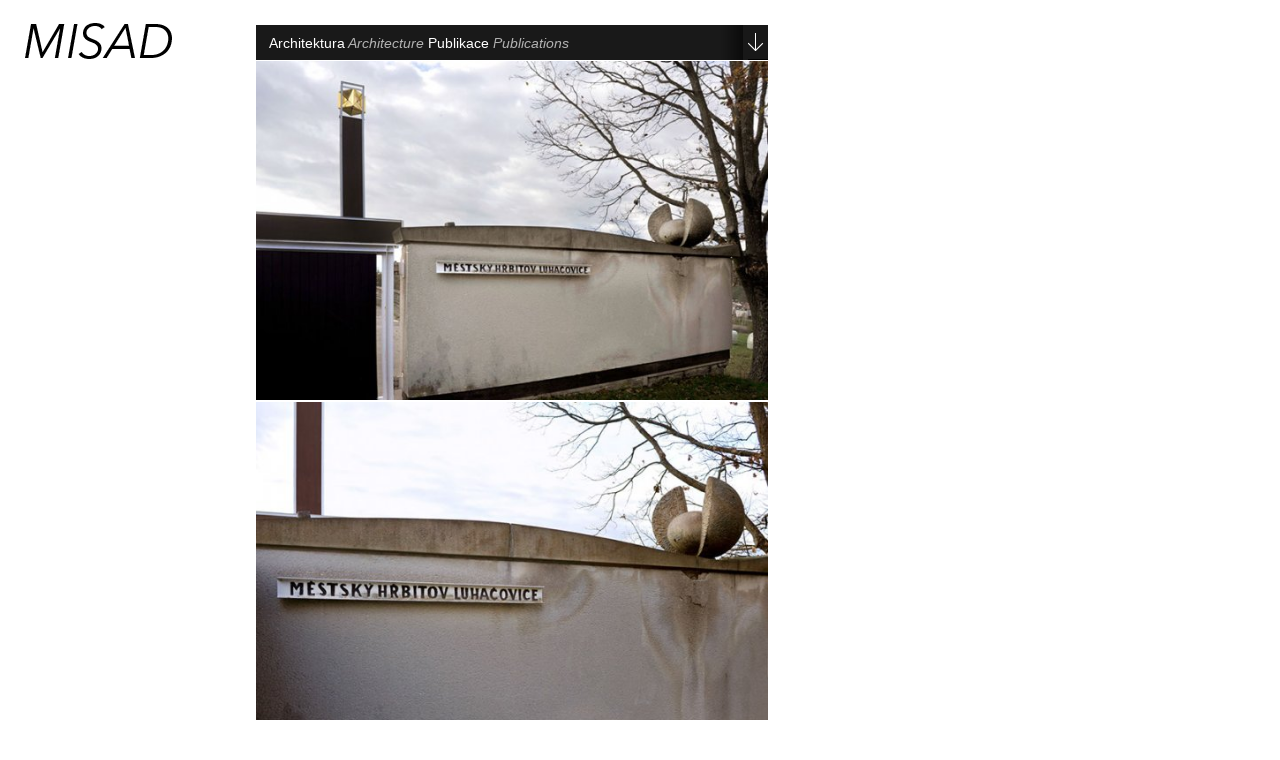

--- FILE ---
content_type: text/html; charset=UTF-8
request_url: https://www.fotomisad.cz/architektura/smutecni-sin-luhacovice/
body_size: 32681
content:
<?xml version="1.0" encoding="UTF-8"?>
<!DOCTYPE html PUBLIC "-//W3C//DTD XHTML 1.0 Strict//EN" "http://www.w3.org/TR/xhtml1/DTD/xhtml1-strict.dtd">
<html xmlns="http://www.w3.org/1999/xhtml" lang="en-US" xml:lang="en-US">
    <head profile="http://gmpg.org/xfn/11">
        <title>SMUTEČNÍ SÍŇ LUHAČOVICE</title>


        <link rel="shortcut icon" href="/wp-content/themes/MISAD/images/favicon.png" />

        <link rel="stylesheet" href="https://www.fotomisad.cz/wp-content/themes/MISAD/style.css" type="text/css" media="screen" />
        <link rel="stylesheet" href="/wp-content/themes/MISAD/css/jquery.jscrollpane.css" type="text/css" media="screen" />

        <script src="/wp-content/themes/MISAD/js/jquery-1.4.2.min.js" type="text/javascript"></script>
        <script src="/wp-content/themes/MISAD/js/main-misad.js" type="text/javascript"></script>

        <script src="/wp-content/themes/MISAD/js/jquery.jscrollpane.min.js" type="text/javascript"></script>
        <script src="/wp-content/themes/MISAD/js/jquery.mousewheel.js" type="text/javascript"></script>


        <script src="/wp-content/themes/MISAD/js/jquery-ui-1.8.16.custom.min.js" type="text/javascript"></script>





        <meta http-equiv="Content-Type" content="text/html charset=UTF-8" />
<meta name="generator" content="WordPress 4.9.3" />
<meta name="template" content="Hybrid 0.7.1" />
<meta name="robots" content="index,follow" />
<meta name="author" content="misa" />
<meta name="copyright" content="Copyright (c) November 2013" />
<meta name="revised" content="Friday, January 10th, 2014, 11:12 am" />
<meta name="keywords" content="Architektura, Publikace" />
<link rel="pingback" href="https://www.fotomisad.cz/xmlrpc.php" />
        <link rel='dns-prefetch' href='//s.w.org' />
<link rel="alternate" type="application/rss+xml" title="MISAD &raquo; SMUTEČNÍ SÍŇ LUHAČOVICE Comments Feed" href="https://www.fotomisad.cz/architektura/smutecni-sin-luhacovice/feed/" />
		<script type="text/javascript">
			window._wpemojiSettings = {"baseUrl":"https:\/\/s.w.org\/images\/core\/emoji\/2.4\/72x72\/","ext":".png","svgUrl":"https:\/\/s.w.org\/images\/core\/emoji\/2.4\/svg\/","svgExt":".svg","source":{"concatemoji":"https:\/\/www.fotomisad.cz\/wp-includes\/js\/wp-emoji-release.min.js?ver=4.9.3"}};
			!function(a,b,c){function d(a,b){var c=String.fromCharCode;l.clearRect(0,0,k.width,k.height),l.fillText(c.apply(this,a),0,0);var d=k.toDataURL();l.clearRect(0,0,k.width,k.height),l.fillText(c.apply(this,b),0,0);var e=k.toDataURL();return d===e}function e(a){var b;if(!l||!l.fillText)return!1;switch(l.textBaseline="top",l.font="600 32px Arial",a){case"flag":return!(b=d([55356,56826,55356,56819],[55356,56826,8203,55356,56819]))&&(b=d([55356,57332,56128,56423,56128,56418,56128,56421,56128,56430,56128,56423,56128,56447],[55356,57332,8203,56128,56423,8203,56128,56418,8203,56128,56421,8203,56128,56430,8203,56128,56423,8203,56128,56447]),!b);case"emoji":return b=d([55357,56692,8205,9792,65039],[55357,56692,8203,9792,65039]),!b}return!1}function f(a){var c=b.createElement("script");c.src=a,c.defer=c.type="text/javascript",b.getElementsByTagName("head")[0].appendChild(c)}var g,h,i,j,k=b.createElement("canvas"),l=k.getContext&&k.getContext("2d");for(j=Array("flag","emoji"),c.supports={everything:!0,everythingExceptFlag:!0},i=0;i<j.length;i++)c.supports[j[i]]=e(j[i]),c.supports.everything=c.supports.everything&&c.supports[j[i]],"flag"!==j[i]&&(c.supports.everythingExceptFlag=c.supports.everythingExceptFlag&&c.supports[j[i]]);c.supports.everythingExceptFlag=c.supports.everythingExceptFlag&&!c.supports.flag,c.DOMReady=!1,c.readyCallback=function(){c.DOMReady=!0},c.supports.everything||(h=function(){c.readyCallback()},b.addEventListener?(b.addEventListener("DOMContentLoaded",h,!1),a.addEventListener("load",h,!1)):(a.attachEvent("onload",h),b.attachEvent("onreadystatechange",function(){"complete"===b.readyState&&c.readyCallback()})),g=c.source||{},g.concatemoji?f(g.concatemoji):g.wpemoji&&g.twemoji&&(f(g.twemoji),f(g.wpemoji)))}(window,document,window._wpemojiSettings);
		</script>
		<style type="text/css">
img.wp-smiley,
img.emoji {
	display: inline !important;
	border: none !important;
	box-shadow: none !important;
	height: 1em !important;
	width: 1em !important;
	margin: 0 .07em !important;
	vertical-align: -0.1em !important;
	background: none !important;
	padding: 0 !important;
}
</style>
<link rel='https://api.w.org/' href='https://www.fotomisad.cz/wp-json/' />
<link rel="EditURI" type="application/rsd+xml" title="RSD" href="https://www.fotomisad.cz/xmlrpc.php?rsd" />
<link rel="wlwmanifest" type="application/wlwmanifest+xml" href="https://www.fotomisad.cz/wp-includes/wlwmanifest.xml" /> 
<link rel='prev' title='ZOO ÚSTI NAD LABEM' href='https://www.fotomisad.cz/zvirata/zoo-usti-nad-labem-2/' />
<link rel='next' title='NO COMMENT? VOL.03' href='https://www.fotomisad.cz/dokumentace/no-comment-vol-03/' />
<link rel="canonical" href="https://www.fotomisad.cz/architektura/smutecni-sin-luhacovice/" />
<link rel='shortlink' href='https://www.fotomisad.cz/?p=1620' />
<link rel="alternate" type="application/json+oembed" href="https://www.fotomisad.cz/wp-json/oembed/1.0/embed?url=https%3A%2F%2Fwww.fotomisad.cz%2Farchitektura%2Fsmutecni-sin-luhacovice%2F" />
<link rel="alternate" type="text/xml+oembed" href="https://www.fotomisad.cz/wp-json/oembed/1.0/embed?url=https%3A%2F%2Fwww.fotomisad.cz%2Farchitektura%2Fsmutecni-sin-luhacovice%2F&#038;format=xml" />
<!-- <meta name="NextGEN" version="3.3.17" /> -->
		<style type="text/css">.recentcomments a{display:inline !important;padding:0 !important;margin:0 !important;}</style>
		


        <script type="text/javascript">

            var _gaq = _gaq || [];
            _gaq.push(['_setAccount', 'UA-27477717-1']);
            _gaq.push(['_trackPageview']);

            (function() {
                var ga = document.createElement('script'); ga.type = 'text/javascript'; ga.async = true;
                ga.src = ('https:' == document.location.protocol ? 'https://ssl' : 'http://www') + '.google-analytics.com/ga.js';
                var s = document.getElementsByTagName('script')[0]; s.parentNode.insertBefore(ga, s);
            })();

        </script>


    <link rel='stylesheet' id='ngg_trigger_buttons-css'  href='https://www.fotomisad.cz/wp-content/plugins/nextgen-gallery/products/photocrati_nextgen/modules/nextgen_gallery_display/static/trigger_buttons.css?ver=3.3.17' type='text/css' media='all' />
<link rel='stylesheet' id='simplelightbox-0-css'  href='https://www.fotomisad.cz/wp-content/plugins/nextgen-gallery/products/photocrati_nextgen/modules/lightbox/static/simplelightbox/simple-lightbox.css?ver=3.3.17' type='text/css' media='all' />
<link rel='stylesheet' id='fontawesome_v4_shim_style-css'  href='https://use.fontawesome.com/releases/v5.3.1/css/v4-shims.css?ver=4.9.3' type='text/css' media='all' />
<link rel='stylesheet' id='fontawesome-css'  href='https://use.fontawesome.com/releases/v5.3.1/css/all.css?ver=4.9.3' type='text/css' media='all' />
<link rel='stylesheet' id='nextgen_basic_thumbnails_style-css'  href='https://www.fotomisad.cz/wp-content/plugins/nextgen-gallery/products/photocrati_nextgen/modules/nextgen_basic_gallery/static/thumbnails/nextgen_basic_thumbnails.css?ver=3.3.17' type='text/css' media='all' />
<link rel='stylesheet' id='nextgen_pagination_style-css'  href='https://www.fotomisad.cz/wp-content/plugins/nextgen-gallery/products/photocrati_nextgen/modules/nextgen_pagination/static/style.css?ver=3.3.17' type='text/css' media='all' />
<link rel='stylesheet' id='nggallery-css'  href='https://www.fotomisad.cz/wp-content/plugins/nextgen-gallery/products/photocrati_nextgen/modules/ngglegacy/css/nggallery.css?ver=3.3.17' type='text/css' media='all' />
</head>

    <body class="wordpress ltr en_US y2026 m01 d18 h00 sunday not-logged-in singular singular-post singular-post-1620 single-1620 chrome primary-inactive secondary-inactive subsidiary-inactive no-widgets">

        
        <div id="body-container">

            
            <div id="header-container">




                <div id="navigace">


                    <div id="nav-active">

                        Architektura<span class="en"> Architecture&nbsp;</span>Publikace<span class="en"> Publications&nbsp;</span>                            <span class="en"></span>



                            
                        





                        <div id="width-fix"></div>


                    </div>

                    <ul id="cat-list"> 




                        

                            

                            <li onclick="document.location = 'https://www.fotomisad.cz/%20/architektura/'">



                                <a href="https://www.fotomisad.cz/%20/architektura/" title="Architektura">
                                    Architektura                                    <span class="en">Architecture</span>
                                </a>

                            </li>


                            

                            

                            <li onclick="document.location = 'https://www.fotomisad.cz/%20/atelier/'">



                                <a href="https://www.fotomisad.cz/%20/atelier/" title="Ateliér">
                                    Ateliér                                    <span class="en">Atelier</span>
                                </a>

                            </li>


                            

                            

                            <li onclick="document.location = 'https://www.fotomisad.cz/%20/diplomove-prace/'">



                                <a href="https://www.fotomisad.cz/%20/diplomove-prace/" title="Diplomové práce">
                                    Diplomové práce                                    <span class="en">Diploma work</span>
                                </a>

                            </li>


                            

                            

                            <li onclick="document.location = 'https://www.fotomisad.cz/%20/dokumentace/'">



                                <a href="https://www.fotomisad.cz/%20/dokumentace/" title="Dokumentace">
                                    Dokumentace                                    <span class="en">Documentation</span>
                                </a>

                            </li>


                            

                            

                            <li onclick="document.location = 'https://www.fotomisad.cz/%20/jidlo-a-piti/'">



                                <a href="https://www.fotomisad.cz/%20/jidlo-a-piti/" title="Jídlo a pití">
                                    Jídlo a pití                                    <span class="en">Food and Drink</span>
                                </a>

                            </li>


                            

                            

                            <li onclick="document.location = 'https://www.fotomisad.cz/%20/kultura/'">



                                <a href="https://www.fotomisad.cz/%20/kultura/" title="Kultura">
                                    Kultura                                    <span class="en">Culture</span>
                                </a>

                            </li>


                            

                            

                            <li onclick="document.location = 'https://www.fotomisad.cz/%20/lide/'">



                                <a href="https://www.fotomisad.cz/%20/lide/" title="Lidé">
                                    Lidé                                    <span class="en">People</span>
                                </a>

                            </li>


                            

                            

                            <li onclick="document.location = 'https://www.fotomisad.cz/%20/priroda/'">



                                <a href="https://www.fotomisad.cz/%20/priroda/" title="Příroda">
                                    Příroda                                    <span class="en">Nature</span>
                                </a>

                            </li>


                            

                            

                            <li onclick="document.location = 'https://www.fotomisad.cz/%20/repotaz/'">



                                <a href="https://www.fotomisad.cz/%20/repotaz/" title="Repotáž">
                                    Repotáž                                    <span class="en">Photo report</span>
                                </a>

                            </li>


                            

                            

                            <li onclick="document.location = 'https://www.fotomisad.cz/%20/reprodukce/'">



                                <a href="https://www.fotomisad.cz/%20/reprodukce/" title="Reprodukce">
                                    Reprodukce                                    <span class="en">Reproductions</span>
                                </a>

                            </li>


                            

                            

                            <li onclick="document.location = 'https://www.fotomisad.cz/%20/skolstvi/'">



                                <a href="https://www.fotomisad.cz/%20/skolstvi/" title="Školství">
                                    Školství                                    <span class="en">Education</span>
                                </a>

                            </li>


                            

                            

                            <li onclick="document.location = 'https://www.fotomisad.cz/%20/sport/'">



                                <a href="https://www.fotomisad.cz/%20/sport/" title="Sport">
                                    Sport                                    <span class="en">Sport</span>
                                </a>

                            </li>


                            

                            

                            <li onclick="document.location = 'https://www.fotomisad.cz/%20/technika/'">



                                <a href="https://www.fotomisad.cz/%20/technika/" title="Technika">
                                    Technika                                    <span class="en">Technology</span>
                                </a>

                            </li>


                            

                            

                            <li onclick="document.location = 'https://www.fotomisad.cz/%20/umeni/'">



                                <a href="https://www.fotomisad.cz/%20/umeni/" title="Umění">
                                    Umění                                    <span class="en">Art</span>
                                </a>

                            </li>


                            

                            

                            <li onclick="document.location = 'https://www.fotomisad.cz/%20/vystavy/'">



                                <a href="https://www.fotomisad.cz/%20/vystavy/" title="Výstavy">
                                    Výstavy                                    <span class="en">Exhibitions</span>
                                </a>

                            </li>


                            

                            

                            <li onclick="document.location = 'https://www.fotomisad.cz/%20/zvirata/'">



                                <a href="https://www.fotomisad.cz/%20/zvirata/" title="Zvířata">
                                    Zvířata                                    <span class="en">Animals</span>
                                </a>

                            </li>


                                



                        <div id="under"></div>


                        <li onclick="document.location = 'https://www.fotomisad.cz'">

                            <a href="https://www.fotomisad.cz" title="Vše All">
                                Vše <span class="en">All</span>
                            </a>

                        </li>



                        <li onclick="document.location = 'https://www.fotomisad.cz/ /publikace/'">

                            <a href="https://www.fotomisad.cz/ /publikace/" title="Publikace">
                                Publikace <span class="en">Publications</span>
                            </a>

                        </li>


                        <li onclick="document.location = 'https://www.fotomisad.cz/katalogy-na-klic/'">

                            <a href="https://www.fotomisad.cz/katalogy-na-klic/" title="Katalogy na klíč">
                                Katalogy na klíč <span class="en">Turnkey publications</span>
                            </a>

                        </li>






                    </ul>

                </div>

                <a href="https://www.fotomisad.cz" id="gohome"></a>


                
            </div><!-- #header-container -->


            <div id="container">

                
                <div id="content"><!-- Deprecated. Use the .content or .hfeed class for styling instead of #content. -->





</div><!-- #container -->


</div>


<div id="photo-container">


    



            

            

<div class="ngg-galleryoverview" id="ngg-gallery-96c11355b26671ec66fea5d3089fa258-1620">

	
	

    

    <!--IMAGES-->




            


            
                
                

                <img title="ss_luhacovice001" alt="ss_luhacovice001" src="https://www.fotomisad.cz/wp-content/gallery/13_ss_luhacovice/ss_luhacovice001.jpg"  width="580" height="384" class="img-show" id="ss_luhacovice001" />


            






                        
            


            
                
                

                <img title="ss_luhacovice002" alt="ss_luhacovice002" src="https://www.fotomisad.cz/wp-content/gallery/13_ss_luhacovice/ss_luhacovice002.jpg"  width="580" height="384" class="img-show" id="ss_luhacovice002" />


            






                        
            


            
                
                

                <img title="ss_luhacovice003" alt="ss_luhacovice003" src="https://www.fotomisad.cz/wp-content/gallery/13_ss_luhacovice/ss_luhacovice003.jpg"  width="580" height="384" class="img-show" id="ss_luhacovice003" />


            






                        
            


            
                
                

                <img title="ss_luhacovice004" alt="ss_luhacovice004" src="https://www.fotomisad.cz/wp-content/gallery/13_ss_luhacovice/ss_luhacovice004.jpg"  width="580" height="384" class="img-show" id="ss_luhacovice004" />


            






                        
            


            
                
                

                <img title="ss_luhacovice005" alt="ss_luhacovice005" src="https://www.fotomisad.cz/wp-content/gallery/13_ss_luhacovice/ss_luhacovice005.jpg"  width="580" height="384" class="img-show" id="ss_luhacovice005" />


            






                        
            


            
                
                

                <img title="ss_luhacovice006" alt="ss_luhacovice006" src="https://www.fotomisad.cz/wp-content/gallery/13_ss_luhacovice/ss_luhacovice006.jpg"  width="580" height="384" class="img-show" id="ss_luhacovice006" />


            






                        
            


            
                
                

                <img title="ss_luhacovice007" alt="ss_luhacovice007" src="https://www.fotomisad.cz/wp-content/gallery/13_ss_luhacovice/ss_luhacovice007.jpg"  width="580" height="384" class="img-show" id="ss_luhacovice007" />


            






                        
            


            
                
                

                <img title="ss_luhacovice008" alt="ss_luhacovice008" src="https://www.fotomisad.cz/wp-content/gallery/13_ss_luhacovice/ss_luhacovice008.jpg"  width="580" height="384" class="img-show" id="ss_luhacovice008" />


            






                        
            


            
                
                

                <img title="ss_luhacovice010" alt="ss_luhacovice010" src="https://www.fotomisad.cz/wp-content/gallery/13_ss_luhacovice/ss_luhacovice010.jpg"  width="580" height="384" class="img-show" id="ss_luhacovice010" />


            






                        
            


            
                
                

                <img title="ss_luhacovice011" alt="ss_luhacovice011" src="https://www.fotomisad.cz/wp-content/gallery/13_ss_luhacovice/ss_luhacovice011.jpg"  width="580" height="384" class="img-show" id="ss_luhacovice011" />


            






                        
            


            
                
                

                <img title="ss_luhacovice013" alt="ss_luhacovice013" src="https://www.fotomisad.cz/wp-content/gallery/13_ss_luhacovice/ss_luhacovice013.jpg"  width="580" height="384" class="img-show" id="ss_luhacovice013" />


            






                        
            


            
                
                

                <img title="ss_luhacovice016" alt="ss_luhacovice016" src="https://www.fotomisad.cz/wp-content/gallery/13_ss_luhacovice/ss_luhacovice016.jpg"  width="448" height="675" class="img-show" id="ss_luhacovice016" />


            






                        
            


            
                
                

                <img title="ss_luhacovice018" alt="ss_luhacovice018" src="https://www.fotomisad.cz/wp-content/gallery/13_ss_luhacovice/ss_luhacovice018.jpg"  width="580" height="384" class="img-show" id="ss_luhacovice018" />


            






                        
            


            
                
                

                <img title="ss_luhacovice019" alt="ss_luhacovice019" src="https://www.fotomisad.cz/wp-content/gallery/13_ss_luhacovice/ss_luhacovice019.jpg"  width="448" height="675" class="img-show" id="ss_luhacovice019" />


            






                        
            


            
                
                

                <img title="ss_luhacovice020" alt="ss_luhacovice020" src="https://www.fotomisad.cz/wp-content/gallery/13_ss_luhacovice/ss_luhacovice020.jpg"  width="580" height="378" class="img-show" id="ss_luhacovice020" />


            






                        
            


            
                
                

                <img title="ss_luhacovice021" alt="ss_luhacovice021" src="https://www.fotomisad.cz/wp-content/gallery/13_ss_luhacovice/ss_luhacovice021.jpg"  width="580" height="384" class="img-show" id="ss_luhacovice021" />


            






                        
            


            
                
                

                <img title="ss_luhacovice015" alt="ss_luhacovice015" src="https://www.fotomisad.cz/wp-content/gallery/13_ss_luhacovice/ss_luhacovice015.jpg"  width="448" height="675" class="img-show" id="ss_luhacovice015" />


            






                        
            


            
                
                

                <img title="ss_luhacovice022" alt="ss_luhacovice022" src="https://www.fotomisad.cz/wp-content/gallery/13_ss_luhacovice/ss_luhacovice022.jpg"  width="580" height="384" class="img-show" id="ss_luhacovice022" />


            






                        
            


            
                
                

                <img title="ss_luhacovice023" alt="ss_luhacovice023" src="https://www.fotomisad.cz/wp-content/gallery/13_ss_luhacovice/ss_luhacovice023.jpg"  width="448" height="675" class="img-show" id="ss_luhacovice023" />


            






                        
            


            
                
                

                <img title="ss_luhacovice025" alt="ss_luhacovice025" src="https://www.fotomisad.cz/wp-content/gallery/13_ss_luhacovice/ss_luhacovice025.jpg"  width="580" height="384" class="img-show" id="ss_luhacovice025" />


            






                        
            


            
                
                

                <img title="ss_luhacovice026" alt="ss_luhacovice026" src="https://www.fotomisad.cz/wp-content/gallery/13_ss_luhacovice/ss_luhacovice026.jpg"  width="580" height="384" class="img-show" id="ss_luhacovice026" />


            






                        
            


            
                
                

                <img title="ss_luhacovice028" alt="ss_luhacovice028" src="https://www.fotomisad.cz/wp-content/gallery/13_ss_luhacovice/ss_luhacovice028.jpg"  width="580" height="384" class="img-show" id="ss_luhacovice028" />


            






                        
            


            
                
                

                <img title="ss_luhacovice029" alt="ss_luhacovice029" src="https://www.fotomisad.cz/wp-content/gallery/13_ss_luhacovice/ss_luhacovice029.jpg"  width="580" height="384" class="img-show" id="ss_luhacovice029" />


            






                        
            


            
                
                

                <img title="ss_luhacovice030" alt="ss_luhacovice030" src="https://www.fotomisad.cz/wp-content/gallery/13_ss_luhacovice/ss_luhacovice030.jpg"  width="580" height="384" class="img-show" id="ss_luhacovice030" />


            






                        
            


            
                
                

                <img title="ss_luhacovice031" alt="ss_luhacovice031" src="https://www.fotomisad.cz/wp-content/gallery/13_ss_luhacovice/ss_luhacovice031.jpg"  width="580" height="384" class="img-show" id="ss_luhacovice031" />


            






                        
            


            
                
                

                <img title="ss_luhacovice032" alt="ss_luhacovice032" src="https://www.fotomisad.cz/wp-content/gallery/13_ss_luhacovice/ss_luhacovice032.jpg"  width="580" height="384" class="img-show" id="ss_luhacovice032" />


            






                        
            


            
                
                

                <img title="ss_luhacovice033" alt="ss_luhacovice033" src="https://www.fotomisad.cz/wp-content/gallery/13_ss_luhacovice/ss_luhacovice033.jpg"  width="580" height="384" class="img-show" id="ss_luhacovice033" />


            






                        
            


            
                
                

                <img title="ss_luhacovice036" alt="ss_luhacovice036" src="https://www.fotomisad.cz/wp-content/gallery/13_ss_luhacovice/ss_luhacovice036.jpg"  width="448" height="675" class="img-show" id="ss_luhacovice036" />


            






                        
            


            
                
                

                <img title="ss_luhacovice037" alt="ss_luhacovice037" src="https://www.fotomisad.cz/wp-content/gallery/13_ss_luhacovice/ss_luhacovice037.jpg"  width="580" height="384" class="img-show" id="ss_luhacovice037" />


            






                        
        



 	
	<!-- Pagination -->
 	 	
</div>


    
    

            

    

</div>




</div><!-- #body-container -->




<!-- ngg_resource_manager_marker --><!-- ngg_resource_manager_marker --><script type='text/javascript' src='https://www.fotomisad.cz/wp-includes/js/comment-reply.min.js?ver=4.9.3'></script>
<script type='text/javascript' src='https://www.fotomisad.cz/wp-includes/js/wp-embed.min.js?ver=4.9.3'></script>
<script type='text/javascript' src='https://www.fotomisad.cz/wp-includes/js/jquery/jquery.js?ver=1.12.4'></script>
<script type='text/javascript' src='https://www.fotomisad.cz/wp-includes/js/jquery/jquery-migrate.min.js?ver=1.4.1'></script>
<script type='text/javascript'>
/* <![CDATA[ */
var photocrati_ajax = {"url":"https:\/\/www.fotomisad.cz\/index.php?photocrati_ajax=1","wp_home_url":"https:\/\/www.fotomisad.cz","wp_site_url":"https:\/\/www.fotomisad.cz","wp_root_url":"https:\/\/www.fotomisad.cz","wp_plugins_url":"https:\/\/www.fotomisad.cz\/wp-content\/plugins","wp_content_url":"https:\/\/www.fotomisad.cz\/wp-content","wp_includes_url":"https:\/\/www.fotomisad.cz\/wp-includes\/","ngg_param_slug":"nggallery"};
/* ]]> */
</script>
<script type='text/javascript' src='https://www.fotomisad.cz/wp-content/plugins/nextgen-gallery/products/photocrati_nextgen/modules/ajax/static/ajax.min.js?ver=3.3.17'></script>
<script type='text/javascript'>
/* <![CDATA[ */

var galleries = {};
galleries.gallery_96c11355b26671ec66fea5d3089fa258 = {"id":null,"ids":null,"source":"galleries","src":"","container_ids":["389"],"album_ids":[],"tag_ids":[],"display_type":"photocrati-nextgen_basic_thumbnails","display":"","exclusions":[],"order_by":"sortorder","order_direction":"ASC","image_ids":[],"entity_ids":[],"tagcloud":false,"returns":"included","slug":null,"sortorder":[],"display_settings":{"override_thumbnail_settings":"0","thumbnail_width":"280","thumbnail_height":"280","thumbnail_crop":"1","images_per_page":"0","number_of_columns":"0","ajax_pagination":"0","show_all_in_lightbox":"0","use_imagebrowser_effect":"0","show_slideshow_link":"1","slideshow_link_text":"[Show as slideshow]","template":"misad","use_lightbox_effect":true,"display_no_images_error":1,"disable_pagination":0,"thumbnail_quality":"100","thumbnail_watermark":0,"ngg_triggers_display":"never","display_view":"default","_errors":[]},"excluded_container_ids":[],"maximum_entity_count":500,"__defaults_set":true,"_errors":[],"ID":"96c11355b26671ec66fea5d3089fa258"};
galleries.gallery_96c11355b26671ec66fea5d3089fa258.wordpress_page_root = "https:\/\/www.fotomisad.cz\/architektura\/smutecni-sin-luhacovice\/";
var nextgen_lightbox_settings = {"static_path":"https:\/\/www.fotomisad.cz\/wp-content\/plugins\/nextgen-gallery\/products\/photocrati_nextgen\/modules\/lightbox\/static\/{placeholder}","context":"nextgen_images"};
var nextgen_lightbox_settings = {"static_path":"https:\/\/www.fotomisad.cz\/wp-content\/plugins\/nextgen-gallery\/products\/photocrati_nextgen\/modules\/lightbox\/static\/{placeholder}","context":"nextgen_images"};
/* ]]> */
</script>
<script type='text/javascript' src='https://www.fotomisad.cz/wp-content/plugins/nextgen-gallery/products/photocrati_nextgen/modules/nextgen_gallery_display/static/common.js?ver=3.3.17'></script>
<script type='text/javascript'>
            var nggLastTimeoutVal = 1000;

			var nggRetryFailedImage = function(img) {
				setTimeout(function(){
					img.src = img.src;
				}, nggLastTimeoutVal);
			
				nggLastTimeoutVal += 500;
			}
        

            var nggLastTimeoutVal = 1000;

			var nggRetryFailedImage = function(img) {
				setTimeout(function(){
					img.src = img.src;
				}, nggLastTimeoutVal);
			
				nggLastTimeoutVal += 500;
			}
        
</script>
<script type='text/javascript' src='https://www.fotomisad.cz/wp-content/plugins/nextgen-gallery/products/photocrati_nextgen/modules/nextgen_basic_gallery/static/thumbnails/nextgen_basic_thumbnails.js?ver=3.3.17'></script>
<script type='text/javascript' src='https://www.fotomisad.cz/wp-content/plugins/nextgen-gallery/products/photocrati_nextgen/modules/lightbox/static/lightbox_context.js?ver=3.3.17'></script>
<script type='text/javascript' src='https://www.fotomisad.cz/wp-content/plugins/nextgen-gallery/products/photocrati_nextgen/modules/lightbox/static/simplelightbox/simple-lightbox.js?ver=3.3.17'></script>
<script type='text/javascript' src='https://www.fotomisad.cz/wp-content/plugins/nextgen-gallery/products/photocrati_nextgen/modules/lightbox/static/simplelightbox/nextgen_simple_lightbox_init.js?ver=3.3.17'></script>
<script type='text/javascript' src='https://use.fontawesome.com/releases/v5.3.1/js/v4-shims.js?ver=5.3.1'></script>
<script type='text/javascript' defer integrity="sha384-kW+oWsYx3YpxvjtZjFXqazFpA7UP/MbiY4jvs+RWZo2+N94PFZ36T6TFkc9O3qoB" crossorigin="anonymous" data-auto-replace-svg="false" data-keep-original-source="false" data-search-pseudo-elements src='https://use.fontawesome.com/releases/v5.3.1/js/all.js?ver=5.3.1'></script>
</body>
</html>

--- FILE ---
content_type: text/css
request_url: https://www.fotomisad.cz/wp-content/themes/MISAD/style.css
body_size: 5632
content:
/**
 * Theme Name: MISAD theme
 * Theme URI: http://link-to-your-site.com
 * Description: Describe what your child theme should be like.
 * Version: 0.1
 * Author: Roman Přikryl
 * Author URI: http://www.fiordmoss.cz
 * Tags: Add, Whatever, Tags, You, Want
 *Template: hybrid
*/


/* screen.css */ 



/*Reset CSS*/

html, body, div, span, applet, object, iframe,
h1, h2, h3, h4, h5, h6, p, blockquote, pre,
a, abbr, acronym, address, big, cite, code,
del, dfn, em, font, img, ins, kbd, q, s, samp,
small, strike, strong, sub, sup, tt, var,
dl, dt, dd, ol, ul, li,
fieldset, form, label, legend,
table, caption, tbody, tfoot, thead, tr, th, td {
    margin: 0;
    padding: 0;
    border: 0;
    outline: 0;
    font-weight: inherit;
    font-style: inherit;
    font-size: 100%;
    font-family: inherit;
    vertical-align: baseline;
}
/* remember to define focus styles! */
:focus {
    outline: 0;
}
body {
    line-height: 1;
    color: black;
    background: white;
}
ol, ul {
    list-style: none;
}
/* tables still need 'cellspacing="0"' in the markup */
table {
    border-collapse: separate;
    border-spacing: 0;
}
caption, th, td {
    text-align: left;
    font-weight: normal;
}
blockquote:before, blockquote:after,
q:before, q:after {
    content: "";
}
blockquote, q {
    quotes: "" "";
}

/*Reset CSS*/




@font-face {
    font-family: 'bn-67';
    src: url('font/bn-67.9010-03-webfont.eot?') format('eot'),
        url('font/bn-67.9010-03-webfont.woff') format('woff'),
        url('font/bn-67.9010-03-webfont.ttf')  format('truetype'),
        url('font/bn-67.9010-03-webfont.svg#svgFontName') format('svg');
}



/*layout*/




html {
    overflow-y: scroll;
}

body {
    font-family: arial, sans-serif;
    font-size: 11px;
    color: #c7c7c7;
    
}

#body-container {
    position: relative;
    
}



/*header*/

#header-container {
    height: 61px;
    width: 100%;
    position: fixed;
    z-index: 1000;
    background: white;
    background: white left top no-repeat url(images/misad-title.png);
    top: 0;
}
.home #header-container {
    height: 250px;
}



#navigace {
    left: 250px;
    top: 25px;
    position: absolute;
    width: 500px;
    color: white;
    font-size: 14px;
    font-weight: normal;
    line-height: 36px;
    z-index: 900;
    cursor: pointer;
    
}


#nav-active {
    height: 35px;
    background: #191919 right top no-repeat url(images/list-exp.png);
    padding-left: 13px;
    white-space: nowrap;
    overflow: hidden;
}




#width-fix {
    position: absolute;
    width: 47px;
    height: 35px;
    top: 0;
    right: 0;
    background: transparent right top no-repeat url(images/list-exp-fix.png);
/*    background: red;*/
}



ul#cat-list {
    display: none;
    -ms-filter:"progid:DXImageTransform.Microsoft.Alpha(Opacity=85)";
    filter: alpha(opacity=85);
    -moz-opacity:0.85;
    -khtml-opacity: 0.85;
    opacity: 0.85;
    
    background: black;
}


ul#cat-list li {
    padding-left: 13px;
}

ul#cat-list li:hover {
    background: #72ff00;
}


ul#cat-list li a {
    color: white;
    text-decoration: none;
}

ul#cat-list li a:visited {
    color: white;
    text-decoration: none;
}

ul#cat-list li a:hover {
    color: white;
    text-decoration: none;
}


#navigace .en {
    color: #b1b1b1;
}
.en {
    font-style: italic;
    color: #b8b8b8;
}





#header {
    position: absolute;
    left: 255px;
    top: 57%;
    width: 100%;
    
    color: #939393;
}

.header-text {
    position: absolute;
    top: 0;
}

#title {
    left: 0;
}

#desc {
    left: 250px;
}

#contact {
    left: 750px;
}

#contact a {
    color: #808080;
    text-decoration: none;
}
#contact a:visited {
    color: #808080;
    text-decoration: none;
}
#contact a:hover {
    color: black;
    text-decoration: none;
}

#mail {
    color: black;
    cursor: pointer;
}

#tel {
    cursor: pointer;
    color: #B8B8B8;
}

#tel-item {
    display: none;
    color: #939393;
}












.home #container {
    position: relative;
    z-index: 100;
    padding-top: 250px;
}
/*#container {
    position: relative;
    z-index: 2000;
    top: 80px;
}*/

#photo-container {
    margin-top: 61px;
    position: relative;
    
}


.item {
    width: 250px;
    height: 250px;
    float: left;
    overflow: hidden;
    cursor: pointer;
    display: block;
}

.eraser {
    clear: both;
}


#under {
/*    width: 100%;*/
    border-bottom: 1px solid #494949;
/*    border-bottom: 1px solid #72ff00;*/
}



.text {
    width: 475px;
    padding-left: 250px;
    line-height: 24px;
    font-size: 11px;
    overflow: hidden;
    text-align: justify;
    margin-bottom: 20px;
}


.text li {
    list-style-position: inside;
    list-style-type: disc;
}

.text p {
    margin-bottom: 10px;
}

#text-cz {
    color: black;
    
}
#text-en {
    color: #767676;
    font-style: italic;
}


.page-image {
    margin-bottom: 10px;
}


#content {
    
}


#content .ngg-galleryoverview {
    width: 472px;
    margin-left: 250px;
    overflow: hidden;
    margin-top: 0;
    
}

#content .ngg-galleryoverview img {
    display: block;
    margin-bottom: 1px;
}

#blank {
    float: left;
}

#gohome {
    position: fixed;
    width: 200px;
    height: 60px;
    left: 0;
    top: 0;
    display: block;
}

--- FILE ---
content_type: application/javascript
request_url: https://www.fotomisad.cz/wp-content/themes/MISAD/js/main-misad.js
body_size: 4974
content:
$(document).ready(function() { 
    
    $('.item').each(
        function () {
        })
            
    rePosition();
    
    $('img').removeAttr('title');



    $('#navigace').mouseenter(function() {
        $('#cat-list').show('blind', 100 );
    }).mouseleave(function(){
        $('#cat-list').hide('blind', 50 );
    });
    
    
    
    $('#tel').mouseenter(function() {
        $('#tel').css('color','black');
        $('#mail').css('color','#B8B8B8');
        $('#mail-item').css('display','none');
        $('#tel-item').fadeIn(300); 
    });
    
    $('#mail').mouseenter(function() {
        $('#mail').css('color','black');
        $('#tel').css('color','#B8B8B8');
        $('#tel-item').css('display','none');
        $('#mail-item').fadeIn(300); 
    });
    
    
    
    
    
    var OnArea = false;

    
    $('.item').hover(function(){
        
        $(this).fadeTo(0, 1);
        
        if (OnArea)  {
            $(this).siblings('.item').fadeTo(0, 0.1);
        }
        
        if (!OnArea) {
            $(this).siblings('.item').fadeTo(300, 0.1);
            OnArea = true;
        }
        
        
        
        
    }, function() {
        
        

        });
    
    
    $('#thumbs').mouseleave(function() {
        OnArea = false;
        $('.item').fadeTo(300, 1);
    });
    
    $('#blank').mouseenter(function() {
        OnArea = false;
        $('.item').fadeTo(300, 1);
    });
    


})






var resizeTimer = null;
$(window).bind('resize', function() {
    
    if (resizeTimer) clearTimeout(resizeTimer);
    resizeTimer = setTimeout(rePosition(), 100);
});






function rePosition() {
    
    
    var widthW = $(window).width();
    
    var itemQ = Math.floor(widthW / 250);
    var restW = widthW - ( itemQ * 250);
    var itemS = 250;
    var modW = 0;
    var posCard = 0;
    
    if (restW <= 125) {
        
        itemS = Math.floor(widthW / itemQ);
        modW = widthW - (itemQ * itemS)
        
        $('.item').each(
            function () {
                posCard++;
                $(this).width(itemS).height(itemS);
                
                if (posCard == itemQ) { 
                    $(this).width( itemS + modW )
                    posCard = 0;
                }
                
                
            })  
            
    }
    
    if (restW > 125) {
        
        itemS = Math.floor(widthW / (itemQ + 1));
        modW = widthW - ( (itemQ+1) * itemS)
        
        $('.item').each(
            function () {
                
                posCard++;
                
                $(this).width(itemS).height(itemS);
                
                
                if (posCard == (itemQ + 1)) { 
                    $(this).width( itemS + modW )
                    posCard = 0;
                }
                
                
            })  
    
        itemQ++;        
    
    }
    
    
    
    
    
    if (  !($("#photo-container").length > 0)  ){
        $('#header-container').height(itemS);
        $('#container').css('padding-top', itemS + 'px');
    }
    
    
    
    
    
    
    
    $('#header').css('left', itemS + 'px');
    $('#desc').css('left', itemS + 'px');
    $('#contact').css('left', (3*itemS) + 'px');
    $('#navigace').css('left', itemS + 'px');
    $('#navigace').width(2*itemS);
    
    
    $('#blank').height(itemS);
    
    
    
    if ( itemQ == posCard ) {
        $('#blank').css('display', 'block')
        $('#blank').width(((itemQ-posCard)*itemS)+modW);
    } else {
        $('#blank').css('display', 'none')
    }
    
    
    
    
    $('.text').width(2*itemS);
    $('.text').css('padding-left',itemS + 'px');
    
    
    
    
    
    
    if ($('.ngg-galleryoverview').length != 0) {
  


        $('.ngg-galleryoverview img').each(function() {
            var width = $(this).width();    // Current image width
            var height = $(this).height();  // Current image height
            // Check if the current width is larger than the max
            ratio = height / width;   // get ratio for scaling image
            $(this).css("width", 2*itemS); // Set new width
            $(this).css("height", 2*itemS * ratio); // Scale height based on ratio
        });

    }


    
    
    if ($('.page-image').length != 0) {
    
        $('img.page-image').each(function() {
            var width = $(this).width();    // Current image width
            var height = $(this).height();  // Current image height
            // Check if the current width is larger than the max
            ratio = height / width;   // get ratio for scaling image
            $(this).css("width", 2*itemS); // Set new width
            $(this).css("height", 2*itemS * ratio); // Scale height based on ratio
        });
    
    }
    
    
    
    $('.ngg-galleryoverview').width(2*itemS);
    $('.ngg-galleryoverview').css('margin-left', itemS + 'px');
    
    
    
    
    
    
}


